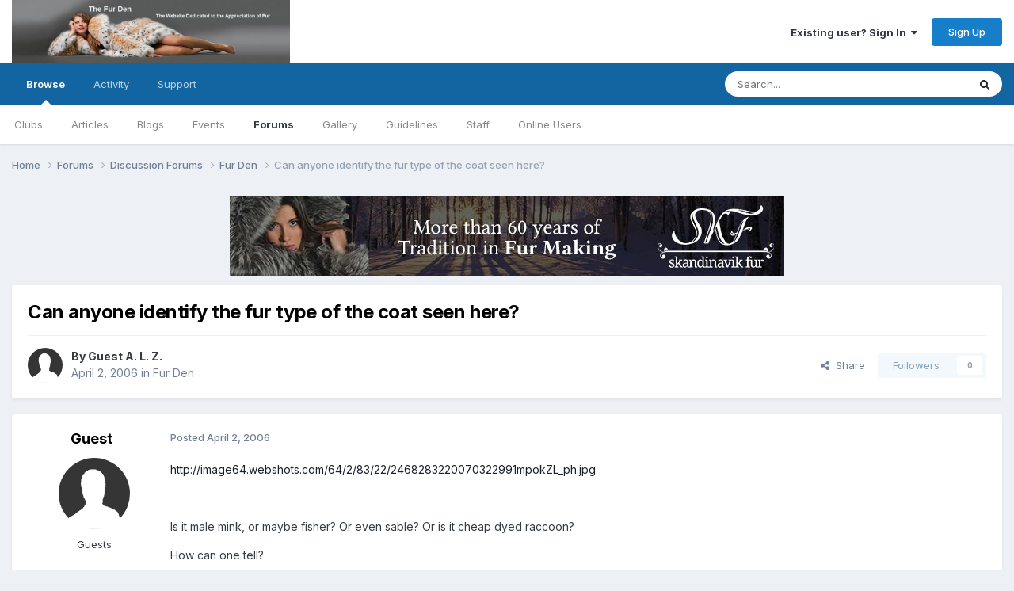

--- FILE ---
content_type: text/javascript
request_url: https://www.thefurden.com/uploads/javascript_global/root_map.js?v=4e975e99411756061427
body_size: 32
content:
var ipsJavascriptMap={"forums":{"front_topic":"https://www.thefurden.com/uploads/javascript_forums/front_front_topic.js","front_forum":"https://www.thefurden.com/uploads/javascript_forums/front_front_forum.js"},"core":{"front_core":"https://www.thefurden.com/uploads/javascript_core/front_front_core.js","front_widgets":"https://www.thefurden.com/uploads/javascript_core/front_front_widgets.js","front_clubs":"https://www.thefurden.com/uploads/javascript_core/front_front_clubs.js","front_search":"https://www.thefurden.com/uploads/javascript_core/front_front_search.js","front_system":"https://www.thefurden.com/uploads/javascript_core/front_front_system.js","front_streams":"https://www.thefurden.com/uploads/javascript_core/front_front_streams.js","front_statuses":"https://www.thefurden.com/uploads/javascript_core/front_front_statuses.js","front_profile":"https://www.thefurden.com/uploads/javascript_core/front_front_profile.js","front_messages":"https://www.thefurden.com/uploads/javascript_core/front_front_messages.js","front_ignore":"https://www.thefurden.com/uploads/javascript_core/front_front_ignore.js","front_modcp":"https://www.thefurden.com/uploads/javascript_core/front_front_modcp.js","global_core":"https://www.thefurden.com/uploads/javascript_core/global_global_core.js","admin_core":"https://www.thefurden.com/uploads/javascript_core/admin_admin_core.js","admin_system":"https://www.thefurden.com/uploads/javascript_core/admin_admin_system.js","admin_dashboard":"https://www.thefurden.com/uploads/javascript_core/admin_admin_dashboard.js","admin_support":"https://www.thefurden.com/uploads/javascript_core/admin_admin_support.js","admin_members":"https://www.thefurden.com/uploads/javascript_core/admin_admin_members.js"},"calendar":{"front_browse":"https://www.thefurden.com/uploads/javascript_calendar/front_front_browse.js","front_overview":"https://www.thefurden.com/uploads/javascript_calendar/front_front_overview.js","front_submit":"https://www.thefurden.com/uploads/javascript_calendar/front_front_submit.js"},"gallery":{"front_browse":"https://www.thefurden.com/uploads/javascript_gallery/front_front_browse.js","front_global":"https://www.thefurden.com/uploads/javascript_gallery/front_front_global.js","front_view":"https://www.thefurden.com/uploads/javascript_gallery/front_front_view.js","front_submit":"https://www.thefurden.com/uploads/javascript_gallery/front_front_submit.js"},"blog":{"front_browse":"https://www.thefurden.com/uploads/javascript_blog/front_front_browse.js"}};;